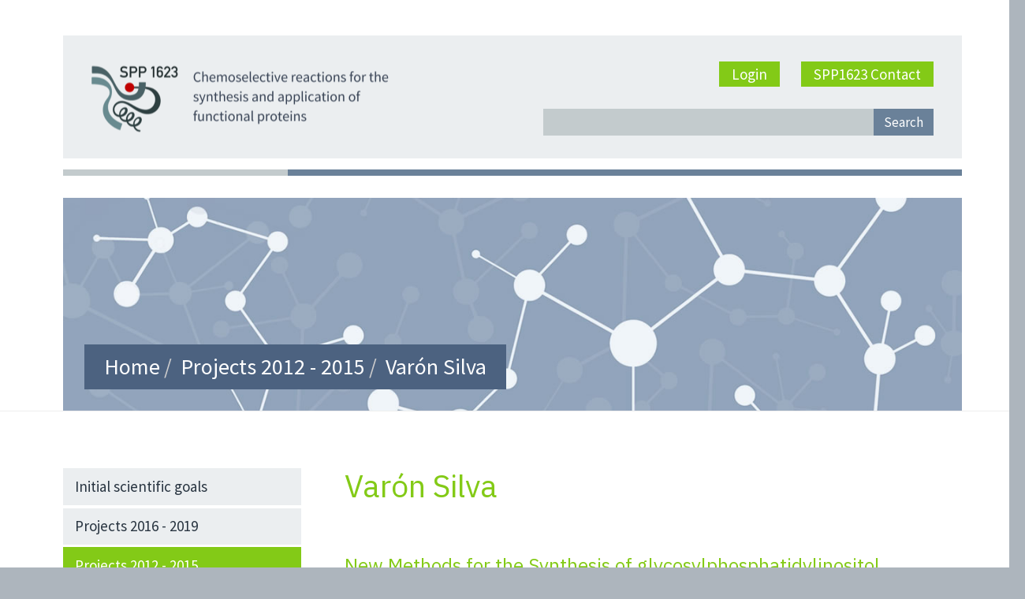

--- FILE ---
content_type: text/html
request_url: http://spp1623.de/projects-2012-2015/varon-silva/index.html
body_size: 6577
content:
<!DOCTYPE html>
<html lang="en" dir="ltr" class="no-js">

<!-- Mirrored from www.spp1623.de/projects-2012-2015/varon-silva/ by HTTrack Website Copier/3.x [XR&CO'2014], Mon, 29 Aug 2022 21:34:08 GMT -->
<!-- Added by HTTrack --><meta http-equiv="content-type" content="text/html;charset=utf-8" /><!-- /Added by HTTrack -->
<head>

<meta charset="utf-8">
<!-- 
	Based on the TYPO3 Bootstrap Package by Benjamin Kott - http://www.bk2k.info

	This website is powered by TYPO3 - inspiring people to share!
	TYPO3 is a free open source Content Management Framework initially created by Kasper Skaarhoj and licensed under GNU/GPL.
	TYPO3 is copyright 1998-2019 of Kasper Skaarhoj. Extensions are copyright of their respective owners.
	Information and contribution at https://typo3.org/
-->

<base >
<link rel="shortcut icon" href="../../typo3conf/ext/bootstrap_package/Resources/Public/Icons/favicon.ico" type="image/x-icon">
<title>Varón Silva - Priority Program SPP 1623 / Schwerpunktprogramm 1623</title>
<meta name="generator" content="TYPO3 CMS">
<meta name="viewport" content="width=device-width, initial-scale=1">
<meta name="robots" content="index,follow">
<meta name="google" content="notranslate">
<meta name="apple-mobile-web-app-capable" content="no">
<meta http-equiv="X-UA-Compatible" content="IE=edge">
<meta property="og:title" content="Varón Silva">
<meta property="og:site_name" content="Priority Program SPP 1623 / Schwerpunktprogramm 1623">

<link rel="stylesheet" type="text/css" href="https://fonts.googleapis.com/css?family=Source%20Sans%20Pro:300,400,600,700" media="all">
<link rel="stylesheet" type="text/css" href="../../typo3conf/ext/bootstrap_package/Resources/Public/Css/ionicons.minf8cb.css?1552069758" media="all">

<link rel="stylesheet" type="text/css" href="../../typo3temp/assets/bootstrappackage/lessphp_56484ee8a11b6e3d46dad8ebfaaf1f7382c32ba66cb8.css?1637039213" media="all">
<link rel="stylesheet" type="text/css" href="../../typo3conf/ext/powermail/Resources/Public/Css/Basic015c.css?1549367714" media="all">
<link rel="stylesheet" type="text/css" href="../../fileadmin/admin/css/spp-custom14ab.css?1661808077" media="all">



<script src="../../typo3conf/ext/bootstrap_package/Resources/Public/JavaScript/Dist/modernizr.min1565.js?1528783957" type="text/javascript" async></script>
<script src="../../typo3conf/ext/bootstrap_package/Resources/Public/JavaScript/Dist/windowsphone-viewportfix.min1565.js?1528783957" type="text/javascript" async></script>


<script type="text/javascript">
/*<![CDATA[*/
/*_scriptCode*/

			// decrypt helper function
		function decryptCharcode(n,start,end,offset) {
			n = n + offset;
			if (offset > 0 && n > end) {
				n = start + (n - end - 1);
			} else if (offset < 0 && n < start) {
				n = end - (start - n - 1);
			}
			return String.fromCharCode(n);
		}
			// decrypt string
		function decryptString(enc,offset) {
			var dec = "";
			var len = enc.length;
			for(var i=0; i < len; i++) {
				var n = enc.charCodeAt(i);
				if (n >= 0x2B && n <= 0x3A) {
					dec += decryptCharcode(n,0x2B,0x3A,offset);	// 0-9 . , - + / :
				} else if (n >= 0x40 && n <= 0x5A) {
					dec += decryptCharcode(n,0x40,0x5A,offset);	// A-Z @
				} else if (n >= 0x61 && n <= 0x7A) {
					dec += decryptCharcode(n,0x61,0x7A,offset);	// a-z
				} else {
					dec += enc.charAt(i);
				}
			}
			return dec;
		}
			// decrypt spam-protected emails
		function linkTo_UnCryptMailto(s) {
			location.href = decryptString(s,-1);
		}
		

/*]]>*/
</script>


<link rel="prev" href="../unverzagt/index.html"><link rel="next" href="../wittmann/index.html">

</head>
<body id="p96" class="page-96 pagelevel-2 language-0 backendlayout-pagets__spp layout-default">

<div id="top"></div><div class="body-bg"><a class="sr-only sr-only-focusable" href="#content"><span>Skip to main content</span></a><header class="navbar navbar-default navbar-has-image navbar-top"><div class="container"><div class="headerinner"><div class="metamenu"><ul class="mmenu pull-right"><li><a href="../../meta-menu/login/index.html">Login</a></li><li><a href="../../spp-1623-contact/index.html">SPP1623 Contact</a></li></ul></div><div class="searchbox">

<form method="post" id="tx_indexedsearch" action="https://www.spp1623.de/search/?tx_indexedsearch_pi2%5Baction%5D=search&amp;tx_indexedsearch_pi2%5Bcontroller%5D=Search&amp;cHash=5462a569c8ca75b02579173b4cb3cd1e">
<div>
<input type="hidden" name="tx_indexedsearch_pi2[__referrer][@extension]" value="IndexedSearch" />
<input type="hidden" name="tx_indexedsearch_pi2[__referrer][@vendor]" value="TYPO3\CMS" />
<input type="hidden" name="tx_indexedsearch_pi2[__referrer][@controller]" value="Search" />
<input type="hidden" name="tx_indexedsearch_pi2[__referrer][@action]" value="form" />
<input type="hidden" name="tx_indexedsearch_pi2[__referrer][arguments]" value="YTowOnt9a9a50ed8b1c3df683a2ccba7629db1f04d4fb0a3" />
<input type="hidden" name="tx_indexedsearch_pi2[__referrer][@request]" value="a:4:{s:10:&quot;@extension&quot;;s:13:&quot;IndexedSearch&quot;;s:11:&quot;@controller&quot;;s:6:&quot;Search&quot;;s:7:&quot;@action&quot;;s:4:&quot;form&quot;;s:7:&quot;@vendor&quot;;s:9:&quot;TYPO3\CMS&quot;;}4e505aea3de08ba9a635b0150b7b52b1246250c3" />
<input type="hidden" name="tx_indexedsearch_pi2[__trustedProperties]" value="a:1:{s:6:&quot;search&quot;;a:15:{s:9:&quot;_sections&quot;;i:1;s:13:&quot;_freeIndexUid&quot;;i:1;s:7:&quot;pointer&quot;;i:1;s:3:&quot;ext&quot;;i:1;s:10:&quot;searchType&quot;;i:1;s:14:&quot;defaultOperand&quot;;i:1;s:9:&quot;mediaType&quot;;i:1;s:9:&quot;sortOrder&quot;;i:1;s:5:&quot;group&quot;;i:1;s:11:&quot;languageUid&quot;;i:1;s:4:&quot;desc&quot;;i:1;s:15:&quot;numberOfResults&quot;;i:1;s:14:&quot;extendedSearch&quot;;i:1;s:5:&quot;sword&quot;;i:1;s:12:&quot;submitButton&quot;;i:1;}}32a5c5cf3596c8bd0879a6bce80173aeae43b548" />
</div>

    <div class="tx-indexedsearch-hidden-fields">
        <input type="hidden" name="tx_indexedsearch_pi2[search][_sections]" value="0" />
        <input id="tx_indexedsearch_freeIndexUid" type="hidden" name="tx_indexedsearch_pi2[search][_freeIndexUid]" value="_" />
        <input id="tx_indexedsearch_pointer" type="hidden" name="tx_indexedsearch_pi2[search][pointer]" value="0" />
        <input type="hidden" name="tx_indexedsearch_pi2[search][ext]" value="" />
        <input type="hidden" name="tx_indexedsearch_pi2[search][searchType]" value="1" />
        <input type="hidden" name="tx_indexedsearch_pi2[search][defaultOperand]" value="0" />
        <input type="hidden" name="tx_indexedsearch_pi2[search][mediaType]" value="-1" />
        <input type="hidden" name="tx_indexedsearch_pi2[search][sortOrder]" value="rank_flag" />
        <input type="hidden" name="tx_indexedsearch_pi2[search][group]" value="" />
        <input type="hidden" name="tx_indexedsearch_pi2[search][languageUid]" value="-1" />
        <input type="hidden" name="tx_indexedsearch_pi2[search][desc]" value="" />
        <input type="hidden" name="tx_indexedsearch_pi2[search][numberOfResults]" value="10" />
        <input type="hidden" name="tx_indexedsearch_pi2[search][extendedSearch]" value="" />
    </div>
    <fieldset>
        <legend class="sr-only">
            Search form
        </legend>
        <div class="form-group">
            <label for="tx-indexedsearch-searchbox-sword" class="control-label">
                Search for
            </label>
            <div class="input-group">
                <input class="form-control" id="tx-indexedsearch-searchbox-sword" type="text" name="tx_indexedsearch_pi2[search][sword]" value="" />
                <span class="input-group-btn">
                    <input class="btn btn-primary" id="tx-indexedsearch-searchbox-button-submit" type="submit" value="Search" name="tx_indexedsearch_pi2[search][submitButton]" />
                </span>
            </div>
        </div>
        
            <p>
                
                        <a href="indexa009.html?tx_indexedsearch_pi2%5Bsearch%5D%5BextendedSearch%5D=1&amp;tx_indexedsearch_pi2%5Baction%5D=form&amp;tx_indexedsearch_pi2%5Bcontroller%5D=Search&amp;cHash=9822f3a1a62bb5c3dcddd2a4d7ff84d1">
                            Advanced search
                        </a>
                    
            </p>
        
        


    <div class="form-group">
        <a href="#" data-toggle="popover" data-trigger="focus" title="Rules" data-html="true" data-content="Only words with 2 or more characters are accepted&lt;br /&gt;
Max 200 chars total&lt;br /&gt;
Space is used to split words, &quot;&quot; can be used to search for a whole string (not indexed search then)&lt;br /&gt;
AND, OR and NOT are prefix words, overruling the default operator&lt;br /&gt;
+/|/- equals AND, OR and NOT as operators.&lt;br /&gt;
All search words are converted to lowercase.
">
            Rules
        </a>
    </div>




        
    </fieldset>
</form>



</div><div class="navbar-header navbar-header-main"><a class="navbar-brand navbar-brand-image" href="../../index.html"><img class="navbar-brand-logo-normal" src="../../fileadmin/admin/templ_img/SPP_Header-Logo.png" alt="Priority Program SPP 1623 / Schwerpunktprogramm 1623 logo" height="52" width="180"><img class="navbar-brand-logo-inverted" src="#" alt="Priority Program SPP 1623 / Schwerpunktprogramm 1623 logo" height="52" width="180"></a><button class="navbar-toggle collapsed" type="button" data-toggle="collapse" data-target=".navbar-collapse"><span class="sr-only">Toggle navigation</span><span class="icon-bar"></span><span class="icon-bar"></span><span class="icon-bar"></span></button><span class="navbar-header-border-bottom"></span></div><nav class="navbar-collapse collapse" role="navigation"><ul class="nav navbar-nav navbar-main"><li class=" dropdown"><a href="#" class="dropdown-toggle" data-toggle="dropdown" role="button" aria-haspopup="true" aria-expanded="false"><span>Initial scientific goals</span><b class="caret"></b><span class="bar"></span></a><ul class="dropdown-menu"><li class=""><a href="../../initial-scientific-goals/current-state-of-research-2012/index.html" title="Current state of research (2012)"><span>Current state of research (2012)</span></a></li></ul></li><li class=" dropdown"><a href="#" class="dropdown-toggle" data-toggle="dropdown" role="button" aria-haspopup="true" aria-expanded="false"><span>Projects 2016 - 2019</span><b class="caret"></b><span class="bar"></span></a><ul class="dropdown-menu"><li class=""><a href="../../projects-2016-2019/beck-sickingerseitz/index.html" title="Beck-Sickinger/Seitz"><span>Beck-Sickinger/Seitz</span></a></li><li class=""><a href="../../projects-2016-2019/bordusa/index.html" title="Bordusa"><span>Bordusa</span></a></li><li class=""><a href="../../projects-2016-2019/bultmannlang/index.html" title="Bultmann/Lang"><span>Bultmann/Lang</span></a></li><li class=""><a href="../../projects-2016-2019/cardosohackenbergerleonhardt/index.html" title="Cardoso/Hackenberger/Leonhardt"><span>Cardoso/Hackenberger/Leonhardt</span></a></li><li class=""><a href="../../projects-2016-2019/diederichsenkolmar/index.html" title="Diederichsen/Kolmar"><span>Diederichsen/Kolmar</span></a></li><li class=""><a href="../../projects-2016-2019/dierksmuellersewald/index.html" title="Dierks/Müller/Sewald"><span>Dierks/Müller/Sewald</span></a></li><li class=""><a href="../../projects-2016-2019/freundschwarzer/index.html" title="Freund/Schwarzer"><span>Freund/Schwarzer</span></a></li><li class=""><a href="../../projects-2016-2019/hackenbergerkirstein/index.html" title="Hackenberger/Kirstein"><span>Hackenberger/Kirstein</span></a></li><li class=""><a href="../../projects-2016-2019/itzen/index.html" title="Itzen"><span>Itzen</span></a></li><li class=""><a href="../../projects-2016-2019/lemkeschultz/index.html" title="Lemke/Schultz"><span>Lemke/Schultz</span></a></li><li class=""><a href="../../projects-2016-2019/marx/index.html" title="Marx"><span>Marx</span></a></li><li class=""><a href="../../projects-2016-2019/mootz/index.html" title="Mootz"><span>Mootz</span></a></li><li class=""><a href="../../projects-2016-2019/summerer/index.html" title="Summerer"><span>Summerer</span></a></li><li class=""><a href="../../projects-2016-2019/tampe/index.html" title="Tampé"><span>Tampé</span></a></li><li class=""><a href="../../projects-2016-2019/unverzagt/index.html" title="Unverzagt"><span>Unverzagt</span></a></li><li class=""><a href="../../projects-2016-2019/wittmann/index.html" title="Wittmann"><span>Wittmann</span></a></li><li class=""><a href="../../projects-2016-2019/wombacher/index.html" title="Wombacher"><span>Wombacher</span></a></li><li class=""><a href="../../projects-2016-2019/wu/index.html" title="Wu"><span>Wu</span></a></li></ul></li><li class="active dropdown"><a href="#" class="dropdown-toggle" data-toggle="dropdown" role="button" aria-haspopup="true" aria-expanded="false"><span>Projects 2012 - 2015</span><b class="caret"></b><span class="bar"></span></a><ul class="dropdown-menu"><li class=""><a href="../beck-sickingerseitz/index.html" title="Beck-Sickinger/Seitz"><span>Beck-Sickinger/Seitz</span></a></li><li class=""><a href="../bordusa/index.html" title="Bordusa"><span>Bordusa</span></a></li><li class=""><a href="../buerklemarx/index.html" title="Bürkle/Marx"><span>Bürkle/Marx</span></a></li><li class=""><a href="../cardosohackenbergerleonhardt/index.html" title="Cardoso/Hackenberger/Leonhardt"><span>Cardoso/Hackenberger/Leonhardt</span></a></li><li class=""><a href="../diederichsenkolmar/index.html" title="Diederichsen/Kolmar"><span>Diederichsen/Kolmar</span></a></li><li class=""><a href="../fischleschwarzer/index.html" title="Fischle/Schwarzer"><span>Fischle/Schwarzer</span></a></li><li class=""><a href="../hedbergitzen/index.html" title="Hedberg/Itzen"><span>Hedberg/Itzen</span></a></li><li class=""><a href="../kubickschiller/index.html" title="Kubick/Schiller"><span>Kubick/Schiller</span></a></li><li class=""><a href="../lemkeschultz/index.html" title="Lemke/Schultz"><span>Lemke/Schultz</span></a></li><li class=""><a href="../mootz/index.html" title="Mootz"><span>Mootz</span></a></li><li class=""><a href="../niemeyerschulz/index.html" title="Niemeyer/Schulz"><span>Niemeyer/Schulz</span></a></li><li class=""><a href="../rubini/index.html" title="Rubini"><span>Rubini</span></a></li><li class=""><a href="../summerer/index.html" title="Summerer"><span>Summerer</span></a></li><li class=""><a href="../tampe/index.html" title="Tampé"><span>Tampé</span></a></li><li class=""><a href="../unverzagt/index.html" title="Unverzagt"><span>Unverzagt</span></a></li><li class="active"><a href="index.html" title="Varón Silva"><span>Varón Silva</span></a></li><li class=""><a href="../wittmann/index.html" title="Wittmann"><span>Wittmann</span></a></li><li class=""><a href="../wombacher/index.html" title="Wombacher"><span>Wombacher</span></a></li><li class=""><a href="../wu/index.html" title="Wu"><span>Wu</span></a></li></ul></li><li class=" dropdown"><a href="#" class="dropdown-toggle" data-toggle="dropdown" role="button" aria-haspopup="true" aria-expanded="false"><span>Publications</span><b class="caret"></b><span class="bar"></span></a><ul class="dropdown-menu"><li class=""><a href="../../publications/2016-2021/index.html" title="2016 - 2021"><span>2016 - 2021</span></a></li><li class=""><a href="../../publications/2012-2015/index.html" title="2012 - 2015"><span>2012 - 2015</span></a></li></ul></li><li class=" "><a href="../../publication-awards/index.html" title="Publication awards"><span>Publication awards</span><span class="bar"></span></a></li><li class=" "><a href="../../project-meetings/index.html" title="Project meetings"><span>Project meetings</span><span class="bar"></span></a></li></ul></nav></div><!-- Ende headerinner --></div><!-- Ende Container --><!-- Linie unter Headerblock --><div class="container header-subline"><div class=""><div class="col-md-3 subline-links">&nbsp;</div><div class="col-md-9 subline-rechts">&nbsp;</div></div></div><!-- Ende Linie unter Headerblock --></header><div aria-labelledby="breadcrumb" role="navigation" class="breadcrumb-section hidden-xs hidden-sm"><div class="container hkl"><p class="sr-only" id="breadcrumb">You are here:</p><div class="breadcrumb-inner"><ol class="breadcrumb"><li class=""><a href="../../index.html" title="Home"><span>Home</span></a></li><li class=""><a href="../index.html" title="Projects 2012 - 2015"><span>Projects 2012 - 2015</span></a></li><li class="active"><span>Varón Silva</span></li></ol></div><!-- Ende breadcrumb-inner --></div><!-- Ende Container --></div><!-- Ende artea breadcrumb --><div id="content" class="main-section"><!--TYPO3SEARCH_begin--><div class="section section-default"><div class="container"><div class="row"><div class="col-md-3 subcontent-wrap"><nav class="hidden-print hidden-xs hidden-sm" role="navigation"><ul class="nav nav-sidebar"><li class=""><a href="../../initial-scientific-goals/index.html" title="Initial scientific goals"><span>Initial scientific goals</span></a></li><li class=""><a href="../../projects-2016-2019/index.html" title="Projects 2016 - 2019"><span>Projects 2016 - 2019</span></a></li><li class="active"><a href="../index.html" title="Projects 2012 - 2015"><span>Projects 2012 - 2015</span></a><ul><li class=""><a href="../beck-sickingerseitz/index.html" title="Beck-Sickinger/Seitz"><span>Beck-Sickinger/Seitz</span></a></li><li class=""><a href="../bordusa/index.html" title="Bordusa"><span>Bordusa</span></a></li><li class=""><a href="../buerklemarx/index.html" title="Bürkle/Marx"><span>Bürkle/Marx</span></a></li><li class=""><a href="../cardosohackenbergerleonhardt/index.html" title="Cardoso/Hackenberger/Leonhardt"><span>Cardoso/Hackenberger/Leonhardt</span></a></li><li class=""><a href="../diederichsenkolmar/index.html" title="Diederichsen/Kolmar"><span>Diederichsen/Kolmar</span></a></li><li class=""><a href="../fischleschwarzer/index.html" title="Fischle/Schwarzer"><span>Fischle/Schwarzer</span></a></li><li class=""><a href="../hedbergitzen/index.html" title="Hedberg/Itzen"><span>Hedberg/Itzen</span></a></li><li class=""><a href="../kubickschiller/index.html" title="Kubick/Schiller"><span>Kubick/Schiller</span></a></li><li class=""><a href="../lemkeschultz/index.html" title="Lemke/Schultz"><span>Lemke/Schultz</span></a></li><li class=""><a href="../mootz/index.html" title="Mootz"><span>Mootz</span></a></li><li class=""><a href="../niemeyerschulz/index.html" title="Niemeyer/Schulz"><span>Niemeyer/Schulz</span></a></li><li class=""><a href="../rubini/index.html" title="Rubini"><span>Rubini</span></a></li><li class=""><a href="../summerer/index.html" title="Summerer"><span>Summerer</span></a></li><li class=""><a href="../tampe/index.html" title="Tampé"><span>Tampé</span></a></li><li class=""><a href="../unverzagt/index.html" title="Unverzagt"><span>Unverzagt</span></a></li><li class="active"><a href="index.html" title="Varón Silva"><span>Varón Silva</span></a></li><li class=""><a href="../wittmann/index.html" title="Wittmann"><span>Wittmann</span></a></li><li class=""><a href="../wombacher/index.html" title="Wombacher"><span>Wombacher</span></a></li><li class=""><a href="../wu/index.html" title="Wu"><span>Wu</span></a></li></ul></li><li class=""><a href="../../publications/2016-2021/index.html" title="Publications"><span>Publications</span></a></li><li class=""><a href="../../publication-awards/index.html" title="Publication awards"><span>Publication awards</span></a></li><li class=""><a href="../../project-meetings/index.html" title="Project meetings"><span>Project meetings</span></a></li></ul></nav><div id="c793" class="frame frame-98 frame-type-text frame-layout-0 frame-space-before-none frame-space-after-none"><header><h3 class="">
                CPS Meeting 2019
            </h3></header><p><strong>Please find informations on our final project report meeting here:</strong></p><p>Conference report:<br /><a href="../../project-meetings/cps-meeting-2019-report_pdf/index.html">PDF-File (1,7 mB)&nbsp;</a></p><p>Conference website:&nbsp;<br /><a href="http://www.cps2019.de/" target="_blank">www.cps2019.de</a></p></div><div id="c307" class="frame frame-98 frame-type-textpic frame-layout-0 frame-space-before-none frame-space-after-none"><header><h2 class="">
                SPP 1623 Contact
            </h2></header><p>Geschäftsstelle des SPP 1623<br /> Tel.: 030 94793 180<br /> Fax: 030 94793 188</p><p>Robert-Rössle Str. 10, Geb. 81<br /> 13125 Berlin</p><div class="gallery-row row"><div class="gallery-item col-xs-12"><figure class="image"><a href="../../spp-1623-contact/index.html" title="More-Button_weiss_auf_gruen">
            
            <img src="../../typo3conf/ext/bootstrap_package/Resources/Public/Images/blank.gif" 
            data-src="../../fileadmin/user_upload/Design-Icons_und_Grafiken/More_Button_rund.png" 
            data-large="../../fileadmin/user_upload/Design-Icons_und_Grafiken/More_Button_rund.png" 
            data-medium="../../fileadmin/user_upload/Design-Icons_und_Grafiken/More_Button_rund.png" 
            data-small="../../fileadmin/user_upload/Design-Icons_und_Grafiken/More_Button_rund.png" 
            data-extrasmall="../../fileadmin/user_upload/Design-Icons_und_Grafiken/More_Button_rund.png" 
            title="More-Button_weiss_auf_gruen" alt="" class="lazyload" data-preload="false" />
            
            <noscript><img src="../../fileadmin/user_upload/Design-Icons_und_Grafiken/More_Button_rund.png" title="More-Button_weiss_auf_gruen" alt="" /></noscript>
            
            </a></figure></div></div></div></div><main class="col-md-9 maincontent-wrap" role="main"><div id="c367" class="frame frame-default frame-type-header frame-layout-0 frame-space-before-none frame-space-after-none"><header><h1 class="">
                Varón Silva
            </h1></header></div><div id="c366" class="frame frame-default frame-type-text frame-layout-0 frame-space-before-none frame-space-after-none"><header><h3 class="">
                New Methods for the Synthesis of glycosylphosphatidylinositol anchored proteins with therapeutic applications
            </h3></header><p>Many proteins are attached to the membrane cell surface by glycosylphosphatidylinositol (GPI) anchors. Additional functions and the effect of these anchors in the function of the anchored proteins are poor understood. Nevertheless, many studies have demonstrated that problems in the GPI biosynthesis can lead to several diseases. It is known that GPI-anchored proteins use the glycolipid for localization in microdomains increasing their interaction with other proteins. To study the function of GPIs and to evaluate its effect in the function of anchored proteins, it is necessary to obtain GPIs and GPI-anchored proteins with well-defined structures.</p><p>In this project will be develop new methods for the synthesis of homogeneous GPI-anchored protein and these will be apply for the synthesis of GPI-anchored therapeutic molecules. The proteins INF‑a2a, IL-2 and Hyal-2 will be expressed and anchored to synthetic GPI molecules by using ligation strategies. The proteins will be expressed as protein thioesters and then anchored to synthetic GPI anchors containing a cysteine residue using native chemical ligation, or they will be obtained by using a split intein strategy.&nbsp; The role of the GPI in the folding of the proteins will be studied and the effect in the activity of the anchored protein will be evaluated<em> in vitro</em>. The methods developed here will be used for the synthesis of other GPI-anchored proteins and to understand the function of GPIs.</p></div><div id="c365" class="frame frame-100 frame-type-textmedia frame-layout-0 frame-space-before-none frame-space-after-none"><div class="row"><div class="firstcol col-md-6 col-xs-12"><div class="gallery-row row"><div class="gallery-item col-xs-12"><figure class="image">
            
            <img src="../../typo3conf/ext/bootstrap_package/Resources/Public/Images/blank.gif" 
            data-src="../../fileadmin/user_upload/Portraits/V_Silva.jpg"
            data-large="../../fileadmin/user_upload/Portraits/V_Silva.jpg" 
            data-medium="../../fileadmin/user_upload/Portraits/V_Silva.jpg" 
            data-small="../../fileadmin/user_upload/Portraits/V_Silva.jpg" 
            data-extrasmall="../../fileadmin/user_upload/Portraits/V_Silva.jpg" 
            title="" alt="" class="lazyload" data-preload="false" />
            
            <noscript><img src="../../fileadmin/user_upload/Portraits/V_Silva.jpg" title="" alt="" /></noscript>
            
            </figure></div></div></div><div class="secondcol col-md-6 col-xs-12"><p>Dr. Daniel Varón Silva<br /> Max-Planck-Institut für<br /> Kolloid- und Grenzflächenforschung</p><p>Tel.: +49 30 838 - 52450<br /> Fax: +49 30 838 - 59302</p><p><a href="javascript:linkTo_UnCryptMailto('nbjmup+ebojfm\/wbspoAnqjlh\/nqh\/ef');" title="Opens window for sending email">Email Dr. Varón Silva</a></p></div></div></div></main></div></div></div><!--TYPO3SEARCH_end--></div><div id="mobile-bottom"></div><footer><section class="section footer-section footer-section-content"><div class="container"><div class="row"><div class="col-sm-4"><div id="c495" class="frame frame-default frame-type-html frame-layout-0 frame-space-before-none frame-space-after-none"><div class="footer-logo"><img src="../../fileadmin/admin/templ_img/SPP1623_Logo_neg_web.png"></div></div></div><div class="col-sm-4"><div id="c177" class="frame frame-default frame-type-html frame-layout-0 frame-space-before-none frame-space-after-none"><h3>Legal Information</h3><p><a class="footer-legal" href="../../data-protection.html?id=102">Data Protection</a></p><p><a class="footer-legal" href="../../imprint.html?id=101">Imprint</a></p></div></div><div class="col-sm-4"><div id="c178" class="frame frame-default frame-type-html frame-layout-0 frame-space-before-none frame-space-after-none"><header><h3>Funding</h3></header><div class=" row"><div class="col-xs-12"><figure class="image"><img src="../../fileadmin/admin/templ_img/dfg_logo_schriftzug_weiss.png"></figure></div></div></div></div></div></div></section><section class="section section-small footer-section footer-section-meta"><div class="container"><div class="frame frame-small default copyright"><p>Running with <a href="http://www.typo3.org/" target="_blank">TYPO3</a></p></div></div></section></footer><a class="scroll-top" title="Scroll to top" href="#top"><span class="scroll-top-icon"></span></a></div>
<script src="../../typo3conf/ext/bootstrap_package/Resources/Public/JavaScript/Libs/jquery.min1565.js?1528783957" type="text/javascript"></script>
<script src="../../typo3conf/ext/bootstrap_package/Resources/Public/JavaScript/Dist/jquery.responsiveimages.min1565.js?1528783957" type="text/javascript"></script>
<script src="../../typo3conf/ext/bootstrap_package/Resources/Public/JavaScript/Dist/jquery.equalheight.min1565.js?1528783957" type="text/javascript"></script>
<script src="../../typo3conf/ext/bootstrap_package/Resources/Public/JavaScript/Libs/bootstrap.min1565.js?1528783957" type="text/javascript"></script>
<script src="../../typo3conf/ext/bootstrap_package/Resources/Public/JavaScript/Libs/photoswipe.min1565.js?1528783957" type="text/javascript"></script>
<script src="../../typo3conf/ext/bootstrap_package/Resources/Public/JavaScript/Libs/photoswipe-ui-default.min1565.js?1528783957" type="text/javascript"></script>
<script src="../../typo3conf/ext/bootstrap_package/Resources/Public/JavaScript/Libs/hammer.min1565.js?1528783957" type="text/javascript"></script>
<script src="../../typo3conf/ext/bootstrap_package/Resources/Public/JavaScript/Dist/bootstrap.swipe.min1565.js?1528783957" type="text/javascript"></script>
<script src="../../typo3conf/ext/bootstrap_package/Resources/Public/JavaScript/Dist/bootstrap.popover.min1565.js?1528783957" type="text/javascript"></script>
<script src="../../typo3conf/ext/bootstrap_package/Resources/Public/JavaScript/Dist/bootstrap.stickyheader.min1565.js?1528783957" type="text/javascript"></script>
<script src="../../typo3conf/ext/bootstrap_package/Resources/Public/JavaScript/Dist/bootstrap.smoothscroll.min1565.js?1528783957" type="text/javascript"></script>
<script src="../../typo3conf/ext/bootstrap_package/Resources/Public/JavaScript/Dist/bootstrap.lightbox.min1565.js?1528783957" type="text/javascript"></script>
<script src="../../typo3conf/ext/bootstrap_package/Resources/Public/JavaScript/Dist/bootstrap.navbartoggle.min1565.js?1528783957" type="text/javascript"></script>

<script src="../../typo3conf/ext/powermail/Resources/Public/JavaScript/Libraries/jquery.datetimepicker.min015c.js?1549367714" type="text/javascript"></script>
<script src="../../typo3conf/ext/powermail/Resources/Public/JavaScript/Libraries/parsley.min015c.js?1549367714" type="text/javascript"></script>
<script src="../../typo3conf/ext/powermail/Resources/Public/JavaScript/Powermail/Tabs.min015c.js?1549367714" type="text/javascript"></script>
<script src="../../typo3conf/ext/powermail/Resources/Public/JavaScript/Powermail/Form.min015c.js?1549367714" type="text/javascript"></script>
<script src="../../fileadmin/admin/js/spp-custom6085.js?1552068616" type="text/javascript"></script>



</body>

<!-- Mirrored from www.spp1623.de/projects-2012-2015/varon-silva/ by HTTrack Website Copier/3.x [XR&CO'2014], Mon, 29 Aug 2022 21:34:08 GMT -->
</html>

--- FILE ---
content_type: text/css
request_url: http://spp1623.de/fileadmin/admin/css/spp-custom14ab.css?1661808077
body_size: 5646
content:


@import url('https://fonts.googleapis.com/css?family=IBM+Plex+Sans:300,400,500');





html {
    font-size: 18px;
}


body, .htmlarea-content-body {
    color: #333;
    font-family: "Source Sans Pro",sans-serif;
    font-size: 19px;
    line-height: 1.5rem;
}




body {
    background-attachment: fixed;
    background-color: #adb5bd;
    background-image: url("Hintergrund_mol_2.jpg");
    background-repeat: no-repeat;
    background-size: cover;
}


    .body-bg {
      background: white; 
	  margin-left: auto;
	  margin-right: auto;
	  }
	
	  
/*   Im Template noch loeschen  */
.section.section-small.footer-section.footer-section-meta {
    display: none;
}	  



.navbar-default, .navbar-default-transition, .navbar-default-transition.navbar-transition {
    background-color: transparent;
    border-color: transparent;
}


/*   TYPO  */


p {
    margin: 0 0 1.5rem 0;
}

p.lead {
    color: #466180;
    font-family: "IBM Plex Sans",sans-serif;
    font-size: 1.15rem;
    font-weight: 300;
    line-height: 1.5rem;
    margin-bottom: 1.5rem;
	margin-top: -0.5rem;
	margin-bottom: 0.75rem !important;
}


h1, h2, h3, h4 {

	font-family: 'IBM Plex Sans', sans-serif;
	color: #83CA17;

}


h1, .h1 {
    font-size: 2.2rem;
	font-weight: 400;
	color: #83CA17;
	line-height: 3rem;
	margin-bottom: 1.5rem;
}


h2, .h2 {
    font-size: 1.8rem;
	font-weight: 400;
	line-height: 2.25rem;
	margin-bottom: 1.5rem;
		color: #83CA17;
}

h3, .h3 {
    font-size: 1.35rem;
	font-weight: 400;
	line-height: 2.25rem;
	margin-bottom: 1.5rem;
}

h4, .h4 {
    font-size: 1.15rem;
	line-height: 1.5rem;
	margin-bottom: 1.5rem;
}


a:hover, a:focus {
    color: #309e00;
    text-decoration: none;
}



#content ul {
	margin-bottom: 1.5rem;
}

#content ul li {
	margin-bottom: 0.75rem;
}
main ul {
    padding-left: 1rem;
}

figure {
    display: block;
    line-height: 1.55;
    margin-bottom: 1.5rem;
    margin-top: 0.75rem;
}

/* Abstand oben ausrichten für Bilder neben text */
.frame-type-textpic .col-md-6 figure {
	margin-top: -0.75rem;
}



/*   Diverses  */


.nav.nav-sidebar {
    font-size: 1rem;
	font-size: 19px;
	margin-top: 1rem;
}



.frame {
    padding-bottom: 0.75rem;
    padding-top: 0.75rem;
}





/* HERO Startseite */



.headerinner {
    background-color: #EBEEF0;
    display: table;
    height: auto;
    overflow: visible;
    width: 100%;
	padding: 1rem 2rem 1rem 2rem;
}

.spp-hero {
    padding-top: 3rem;
    padding-bottom: 9rem;
	padding-left: 1.5rem;
	background-size: cover;
	background-color: #A2BDD9;

}

.spp-hero-textbox {
    width: 440px;
	color: white !important;
	font-size: 1rem;
	padding: 1rem 1.75rem;

}


.spp-hero-bildbox {
    font-size: 1rem;
    padding: 0;
    width: 480px;
}

.spp-hero {
    background-size: cover;
    padding-bottom: 10rem;
    padding-left: 3rem;
    padding-top: 4rem;
}

.spp-hero-bildbox img{
    font-size: 1rem;
    padding: 0;
    width: 100%;
}

.spp-hero-textbox h2 {
	font-size: 1.6rem;
    line-height: 2.25rem;
	color: white !important;
	text-align: left;
	font-family: "Source Sans Pro";
}




/* Spezielle Boxen */


.frame-well .col-md-6 {
	width: 25%;
}

/* Box fuer Forscherkontakt */


.frame-100  {
	padding: 1.5rem 2rem;
}

.frame-100 .firstcol {
	max-width: 200px;
}

.frame-100 .secondcol {
	width: 65%;
}


.container .frame-100, .container-fluid .frame-100 {
    background-color: #586a80;
    color: white;
    margin-top: 1.5rem;
	margin-bottom: 1.5rem;
    padding: 1.5rem 3rem 1rem 2rem;
    width: 90%;
	
	background: #586a80 url("../templ_img/contactbox_bg_2.png") no-repeat scroll right bottom / cover;
	background: #596a85 url("../templ_img/contactbox_bg_2.png") no-repeat scroll right bottom / 500px auto;
	
	background-size: 500px auto;
}

.frame-100 p {
    font-size: 20px;
    font-weight: 200;
    margin-bottom: 0.75rem;
}
.frame-100 p {
    font-size: 20px;
    font-weight: 200;
    margin-bottom: 0.75rem;
}

.frame-100 figure {
    margin-top: 0;
	margin-bottom: 0.75rem;
}

.frame-100 a {
    background: hsla(220,40%,25%,0.5); 
	background: hsla(220, 20%, 85%, 0.8) none repeat scroll 0 0;
	background: #83ca17 none repeat scroll 0 0;
    color: white;
    /* color: #58a100; */
	padding: 4px 16px 4px 14px;
	margin-top: 0.75rem;
	display: inline-block;
}



/* Header Formate */




.searchbox {
    float: right;
    width: 45%;
}
.searchbox {
    bottom: 14px;
    position: absolute;
    right: 55px;
    width: 42%;
}


.metamenu ul li {
    display: inline;
}


.navbar .searchbox .control-label {
    display: none;
}

.searchbox .btn-primary {
    background-color: #6A8199;
    border-color: #6A8199;
    color: #fff;
}

.searchbox .form-control {
    background-color: #C3CBCD;
    border: none;
    box-shadow: 0 1px 1px rgba(0, 0, 0, 0.0) inset;
    color: #444;

}

.navbar-header-main .navbar-brand {
    height: 120px;
    width: 440px;
}

.navbar-brand-image > img {
    height: auto;
    width: 100%;
	max-height: 100%;
}

.navbar.navbar-top {
    margin-top: 1rem;
}



.navbar-top.metamenu:after {
  content: "";
  display: table;
  clear: both;
}


.navbar .container {
    position: relative;
}


.navbar-top div.metamenu {
    
	margin-top: 1rem;
	width: 45%;
	float: right;
}

.navbar-top div.metamenu::after {
    clear: both;
    content: "";
    display: table;
}

.navbar-top .mmenu.pull-right > li {
    background: #83CA17 none repeat scroll 0 0;
    margin-left: 1.5rem;
	padding: 4px 16px;
}

.navbar-top .mmenu.pull-right > li a{
    color: white;
}


/*
.form-group:last-child {
    display: none;
}
*/

.navbar .form-group:last-child {
    display: none;
}


.navbar-top fieldset p {
    margin: 0;
	display: none;
} 


.navbar-top .form-control {
	height: 34px;
} 

.navbar-top .btn {
	height: 34px;   
	font-size: 17px;
    font-weight: normal;
    line-height: 20px;
    margin-bottom: 0;
    padding: 6px 12px;
    text-align: center;
    touch-action: manipulation;
    vertical-align: middle;
    white-space: nowrap;
}


.header-subline {
    margin-top: 0.75rem;
	margin-bottom: 1.5rem;
	height: 8px;
	overflow: hidden;
	
}

.col-md-3.subline-links {
    background: #c3cbcd none repeat scroll 0 0;
}

.col-md-9.subline-rechts {
    background: #6A8199 none repeat scroll 0 0;
}




.col-md-9.maincontent-wrap {
    width: 71%;
}

.col-md-3.subcontent-wrap {
    width: 28.99%;
}




/*

.navbar-top .formgroup:nth-child(2) {
    display: none;
} 


.navbar-top.formgroup:last-child {
    display: none;
} 

.navbar-top fieldset.formgroup:last-of-type {
    display: none;
} 

*/


/* Menu links */



.subcontent-wrap.hidden-print {
    border-top: 8px solid #6a8199;
    margin-top: 1.5rem;
}



.nav.nav-sidebar {
    background-color: #E8EAEC;
	background-color: #ebeef0;
}


.nav.nav-sidebar li a {
	border: none;
    border-bottom: 4px solid white;
    color: #4A5966;
	color: #283440;
    display: block;
    padding: 10px 15px;
    position: relative;
    transition: all 0.15s ease-in-out 0s;
}

/*  Schreibt auf alle Ebenen  */
.nav.nav-sidebar li a:active, .nav.nav-sidebar li a:hover, .nav.nav-sidebar li a:focus {
    background-color: #eee;
    border-color: #83ca17;
    color: #333;
    outline: 0 none;
    text-decoration: none;
    z-index: 1;
}


.nav-sidebar ul li a{
    color: #4A5966;
}



.nav.nav-sidebar > li {
    margin-bottom: 0 !important;
}


.nav.nav-sidebar li.active > a {
    color: white;
	background-color: #83ca17;
}

/*  Hover-Farbe aus package überschreiben  */
.nav.nav-sidebar li.active > a:active, .nav.nav-sidebar li.active > a:hover, .nav.nav-sidebar li.active > a:focus {
    color: white;
    /*  background-color: inherit;  */
}


.nav-sidebar li.active > ul {
    margin-bottom: 0 !important;
	background: #D9F2C1 none repeat scroll 0 0;
}

.nav-sidebar li.active > ul li{
    margin-bottom: 0 !important;
}



/*  2te Ebene ausgeklappt  */

/*  Hintergrund  */
.nav.nav-sidebar ul {
    border-left: none;
    margin-top: -1px;
    padding-left: 0;
}

.nav.nav-sidebar > li > ul::before {
    background-color: #e6e6e6;
    content: "";
    height: 100%;
    left: 0;
    position: absolute;
    top: 0;
    width: 0px;
}


.nav.nav-sidebar li li:hover {
    background: transparent;
}

/*
.nav.nav-sidebar li li a {
    color: #3D4735;
}
*/

/*  Aktiver Punkt auf Ebene 2  */
.nav.nav-sidebar li li.active > a {
    background-color: #83ca17;
	background-color: #67B333;
    color: white;
}


.nav.nav-sidebar li li a:active, .nav.nav-sidebar li li a:hover, .nav.nav-sidebar li li a:focus {
    background-color: transparent;
    border-color: #83ca17;
    color: #333;
    outline: 0 none;
    text-decoration: none;
    z-index: 1;
}



/*  Folgeseiten header / breadcrumb  */
.breadcrumb-inner {
    background: #95A5BA none repeat scroll 0 0;
    height: 15rem;
    padding: 1.5rem;
	background-image: url('SPP_Folgeseiten_back4.jpg');
	background-image: url('SPP_Folgeseiten_back_grafisch.jpg');
	background-size: cover;
	position: relative;
}


.breadcrumb-section {
    background-color: transparent;
    /*  border-bottom: 8px solid #eee;  */
    margin-bottom: 27px;
}

.breadcrumb {
    background-color: white;
	background-color: #4c6280;
    margin-bottom: 27px;
    padding: 8px 15px;
}

.breadcrumb-section .breadcrumb {
    border-radius: 0;
    margin-bottom: 0;
    padding: 5px 15px;
	display: inline-block;
	position: absolute;
	bottom: 1.5rem;
}

.breadcrumb-section .breadcrumb {
    border-radius: 0;
    bottom: 1.5rem;
    display: inline-block;
    font-size: 28px;
    margin-bottom: 0;
    padding: 15px 25px;
    position: absolute;
}

.breadcrumb a {
    color: white;
}
.breadcrumb > .active {
    color: white;
}


.section {
    padding-bottom: 5rem;
    padding-top: 1.5rem;
}


.nav-tabs {
    border-bottom: 4px solid #ddd;
}


hr.boldline {
    -moz-border-bottom-colors: none;
    -moz-border-left-colors: none;
    -moz-border-right-colors: none;
    -moz-border-top-colors: none;
    border-color: #C3CBCD;
    border-image: none;
    border-style: solid none none;
    border-width: 5px 0 0 0;
    margin-bottom: 0.75rem;
    margin-top: -1.25rem;
}

.frame-space-before-small {
    margin-top: 1.5rem;
}




.frame-indent {
    margin-left: 0;
    margin-right: 25%;
}

.frame-indent h1{
    margin-left: 0;
}





/*  Spezial-Boxen  */
/*  #############  */


/*  Box links grün - News etc. in Seitenspalte */
 


.frame-98 {
    background-color: #ebeef0;
	padding: 0 0 1.5rem 0;
	margin-bottom: 2.25rem;
} 


.frame-98 h2, .frame-98 h3 {
    background-color: #83ca17;
		color: white;
		padding: 0.25rem 1.25rem;
		margin-bottom: 0.75rem;
		font-size: 20px;
}

.frame-98 h4 {
		color: #83ca17;
		padding: 0 1.25rem 0rem 1.25rem;
		margin-bottom: 0.75rem;
		font-size: 20px;
}

.frame-98 p {
		padding: 0 1.25rem 0.5rem 1.25rem;
		/* font-size: 20px; */
}


.frame-98 .header > a {
		padding: 0 1.25rem 0.5rem 1.25rem;
		display: block;
		/* font-size: 20px; */
}


.more {
    color: transparent;
    display: block;
    margin: 0 1.25rem 0.5rem;
}


.box-links .more::before {
    content: url("../../user_upload/Design-Icons_und_Grafiken/More_Button_rund.png"); 
    display: block;
    float: left;
    margin-left: 0;
    margin-right: 10px;
}




.frame-98 figure {
    display: table;
    line-height: 1.55;
    margin: -1.25rem 0 0.5rem 0;
    padding: 0.25rem 1.25rem;
}


/*  Projekt-Box - auf der home */

.frame-99 {
    background-color: #586A80;
		color: white;
		padding: 1.5rem 0.25rem 1.75rem 0.25rem;
		font-size: 20px;
		display: flex;
		display:-ms-flexbox;
}

.projektbox-grid {
    width: 32.9%;
	border-right: 2px solid white;
	padding: 0rem 1.5rem;
}
.projektbox-grid.last{
	border-right: none;
}
/*  Umbruch auf Desktop fuer Hoehe  
.projektbox-grid h5 {
    max-width: 70%;
}*/

/*  Version 2  */
.frame-99 {
    background-color: #586A80;
	background-color: #4c6280;
		color: white;
		padding: 1.5rem 0.25rem 1.75rem 0.25rem;
		padding: 0;
		font-size: 20px;
		display: block;

}
.projektbox_grafikheader {
    background: #ebeef0 none no-repeat scroll 0 0;
    height: 15rem;
	background-image: url("../templ_img/projectbox_header_bg.jpg");
	background-size: cover;
	display: flex;
	align-items: flex-end;
	padding: 1.5rem 1.75rem 1.75rem 1.75rem;
	padding: 1.5rem 3rem 0.75rem 3rem;
	width: 100%;
}

.projektbox_grafikheader h2, .projektbox_grafikheader h3 {
	color:  #466180;
	font-size: 2.2rem;
}

.projektbox_itemrow {
    display: flex;
	padding: 1.5rem 1.75rem 1.75rem 1.75rem;
	
}

.projektbox-grid {
    width: 49.9%;
	border-right: 2px solid white;
	padding: 0rem 1.5rem;
}



.nav-tabs > li > a  {
    background-color: #83ca17;
	background-color: #6a8199;
	border: none;
    color: white;
	padding: 7px 21px;
	margin-right: 4px;
}

.nav-tabs > li > a:hover {
    background-color: #83ca17;
}

.nav-tabs > li > a:hover {
    border: none;
	background-color: #83ca17;
}


.nav-tabs > li.active > a, .nav-tabs > li.active > a:hover, .nav-tabs > li.active > a:focus {
    background-color: #6a8199;
	background-color: #83ca17;
    border: none;
    color: white;
}


.scroll-top {
    background-color: #3b4f6b;
    border: 2px solid white;
    bottom: 40px;
    color: #fff;
    height: 3em;
    opacity: 0;
    overflow: hidden;
    position: fixed;
    right: 40px;
    transition: all 0.3s ease-in-out 0s;
    width: 3em;
    z-index: 1000;
}

.css-arrow::before, .scroll-top .scroll-top-icon::before {
    border-left: 2px solid;
    border-top: 2px solid;
}



.alert-info {
    background-color: #ebeef0;
    border-color: #ebeef0;
    color: #31708f;
}


.footer-section {
    background-color: #586a80;
	background-color: #4c6280;
}

.footer-section-content figure {
    width: 80%;
	max-width: 400px;
}


.footer-logo {
    width: 90%;
}
.footer-logo img{
    width: 80%;
	max-width: 180px;
	margin-top: 12px;
}

.footer-legal a, a.footer-legal {
    color: white;
}

.footer-legal a:hover, a.footer-legal:hover {
    color: white;
}


.footer-legal a::before, a.footer-legal::before {
	/* koennte man mit background-image eigentlich stabiler loesen, aber beforer/after ist ja trendiger  */	
    background: rgba(0, 0, 0, 0) url("../templ_img/MoreBtn__rnd_blau_auf_ws_footer.png") no-repeat scroll right top / cover ;
    content: "";
    display: inline-block;
    float: left;
    height: 20px;
    margin-right: 10px;
    margin-top: 4px;
    width: 20px;
}



  @media (min-width: 768px) {

    .container {
      max-width: 748px; } 

}


  @media (min-width: 992px) {

    .container {
      max-width: 982px; } 

	.navbar-collapse.collapse {
    display: none !important;

}


/* genaueres Zielen auf object für überschreiben der less-Datei  */
.navbar-header-main .navbar-brand.navbar-brand-image > img {
    height: auto;
    width: 100%;
}
    

}


  @media (min-width: 1280px) {

    .container {
max-width: 1280px;
 } 
 
 
     .container {
    margin-left: 60px;
    margin-right: 60px;
	} 

    .body-bg {
	padding-top: 1.5rem;
	  
	  /*hier weniger Abstand  
	  max-width: 1320px; } */
	   }
	  
	.body-bg {
	display: table;
    /*  padding: ;  */
    width: auto;
	}  
	
	/*  mehr Weissraum in Desktop-Ansicht  */
	.col-md-9.maincontent-wrap {
    padding-left: 3%;
	}

}




  @media (min-width: 1400px) {


}



  @media (max-width: 1280px) {

.container .frame-100, .container-fluid .frame-100, .container .frame-100, .container-fluid .frame-100 {
    width: 100%;
}

.frame-100 .firstcol {
    max-width: 30%;
}

.frame-100 .secondcol {
    width: 69%;
}

}



  @media (min-width: 992px) {

.subcontent-wrap {
    display: block;
}

#mobile-bottom {
    display: none;
}

}


  @media (max-width: 991px) {

/* genaues zielen auf object nötig für überschreiben der less-Datei  */


.navbar-top div.metamenu {
    display: none;
}

.navbar-header-main .navbar-brand.navbar-brand-image {
    padding-top: 0;
}

.navbar-header-main .navbar-brand.navbar-brand-image > img {
    width: 100%;
	height: auto;
	max-height: inherit;
}

.searchbox {
    display: none;
}

.col-md-3.subcontent-wrap {
    width: 100%;
}

#content .subcontent-wrap {
    display: none;
}

.col-md-9.maincontent-wrap {
    width: 100%;
}

#mobile-bottom {
    display: block;
	max-width: 748px;
	margin: 1rem auto;
}
	    

}  /* Ende   @media (max-width: 991px)  */



  @media (max-width: 867px) {

/* genaueres Zeielen auf bject nötig für überschreiben der less-Datei  */

.spp-hero {
    padding: 4rem 12% 10rem 10%;
}

.spp-hero-bildbox {
    padding: 0;
    width: 100%;
}



.navbar-header-main .navbar-brand, .navbar-header-main .navbar-brand.navbar-brand-image {
    height: 120px;
    padding-top: 0;
    width: 400px;
}



/* benutzt bei Seitentitel h1  */
.frame-indent {
    margin-left: 0;
    margin-right: 0%;
}

h1, .h1 {
    font-size: 1.75rem;
    font-weight: 400;
    line-height: 2rem;
    margin-bottom: 1.5rem;
}


.frame-100 .firstcol {
    max-width: 30%;
    padding: 0.375rem;
}
.frame-100 p {
    font-size: 18px;
}




.navbar-header-main .navbar-brand, .navbar-header-main .navbar-brand.navbar-brand-image {
    padding-top: 0;
    width: 100%;
	max-width: 480px;
}

	    

}  /* Ende   @media (max-width: 867px)  */


  @media (max-width: 575.98px) {

/* Notiz: genaueres Zeielen auf object für überschreiben der less-Datei  */

.navbar-header-main .navbar-brand, .navbar-header-main .navbar-brand.navbar-brand-image {
    height: 100px;
}
.navbar-toggle {
    margin-top: 0;
	margin-bottom: 0;
}

/* Umbrueche imMobile Menu  */
.dropdown-menu > li > a {
    white-space:normal;
}

/* Notiz: genaueres Zeielen auf object für überschreiben der less-Datei  */
.headerinner {
    display: table;
    height: auto;
    overflow: visible;
    padding: 1rem 5%;
    width: 100%;
}


.navbar-header-main .navbar-brand {
    height: 100px;
    padding: 0;
    width: 100%;
}


.spp-hero {
    padding: 4rem 5% 10rem 5%;
}


.navbar-header-main .navbar-brand {
    height: 100px;
    width: 100%;
}

.projektbox_grafikheader {
    height: 10rem;
	padding: 0.75rem 1.5rem 2.25rem 1.75rem;
}

.projektbox_itemrow {
    display: block;
	padding-bottom: 0.75rem;
}
.projektbox-grid {
    border-right: none;
	border-bottom: 2px solid white;
    padding: 0.75rem 1.5rem 2.25rem 0rem;
    width: 99%;
}
    
.projektbox-grid.last {
    border-bottom: none;
}
.projektbox-grid h5 {
    margin-bottom: 0;
}

}  /* Ende   @media (max-width: 575.98px)  */










/*  ################################################################  */

 .animated {
  -webkit-animation-duration: 4s;
  animation-duration: 4s;
  -webkit-animation-fill-mode: both;
  animation-fill-mode: both;
  }


@-webkit-keyframes fadeIn {
  from {
    opacity: 0;
  }

  to {
    opacity: 1;
  }
}

@keyframes fadeIn {
  from {
    opacity: 0;
  }

  to {
    opacity: 1;
  }
}

.fadeIn {
  -webkit-animation-name: fadeIn;
  animation-name: fadeIn;
}

@-webkit-keyframes fadeInDown {
  from {
    opacity: 0;
    -webkit-transform: translate3d(0, -100%, 0);
    transform: translate3d(0, -100%, 0);
  }

  to {
    opacity: 1;
    -webkit-transform: translate3d(0, 0, 0);
    transform: translate3d(0, 0, 0);
  }
}

@keyframes fadeInDown {
  from {
    opacity: 0;
    -webkit-transform: translate3d(0, -100%, 0);
    transform: translate3d(0, -100%, 0);
  }

  to {
    opacity: 1;
    -webkit-transform: translate3d(0, 0, 0);
    transform: translate3d(0, 0, 0);
  }
}

.fadeInDown {
  -webkit-animation-name: fadeInDown;
  animation-name: fadeInDown;
}


/*  Testformate  */


/* 
h1, .h1 {
    border-bottom: 5px solid #c3cbcd;
    color: #83ca17;
    font-size: 2.2rem;
    font-weight: 400;
    line-height: 3rem;
    margin-bottom: 0.75rem;
    padding-bottom: 1.5rem;
}
*/


.panel-default > .panel-heading {
    background-color: #ebeef0;
    border-color: #ddd;
    color: #333;
}


.nav-sidebar li.active > ul {
    background: #d9f2cd none repeat scroll 0 0;

background: #dae4eb none repeat scroll 0 0;

    margin-bottom: 0 !important;
}

.nav-sidebar li.active > ul {
    background: #d8e0e6 none repeat scroll 0 0;
    margin-bottom: 0 !important;
}



body, .htmlarea-content-body {
    color: #232d40;
	color: #283440;
}


/*  Newsausgabe  */

.box-links .more {
    color: transparent;
}

.news-img-wrap.box-links {
    display: none;
}

.teaser-text p {
    margin-bottom: 0.75rem;
}


/*  Liste im Content  */

.news .article .news-img-wrap a {
    border: none;
    display: block;
    float: left;
    padding: 0;
}

.news-list-view .footer {
    display: none;
}

.news-list-view .article .teaser-text {
    margin-top: 0.75rem;
}

.news-list-view .more {
    color: #83ca17;
}

/*  Detail View  */

.news-single .footer {
    display: none;
}

.news-single .article .teaser-text {
    color: inherit;
    font-size: 20px;
    margin-bottom: 1.5rem !important;
}












hr {
    border-color: #c3cbcd currentcolor currentcolor;
    border-image: none;
    border-style: solid none none;
    border-width: 5px 0 0 0;
    margin-bottom: 1.5rem;
    margin-top: 1.5rem;
}
 /*  schlechtes Kerning, wenn kursive daneben  */
b, strong {

}

em {
    margin-right: 4px;
}



 /*  Anmeldeformulare  */
 
 
.tx-powermail .container-fluid {
    margin: 0;
	padding: 0;
} 
 
.powermail_fieldset.powermail_fieldset_1 {
    background: #ebeef0 none repeat scroll 0 0;
}

.powermail_fieldwrap {
    width: 100%;
}


.powermail_fieldwrap .form-control {
    background-color: #fff;
    background-image: none;
    border: 1px solid #ccc;
	border: none;
    border-radius: 0;
    box-shadow: 0 1px 1px rgba(0, 0, 0, 0.075) inset;
    color: #555;
    display: block;
    font-size: 18px;
    height: 41px;
    line-height: 1.55;
    padding: 6px 12px;
    transition: border-color 0.15s ease-in-out 0s, box-shadow 0.15s ease-in-out 0s;
    width: 100%;
}

.powermail_fieldset .form-group {
    margin-left: 0px;
}

.powermail_fieldwrap .form-group {
    margin-left: 0;
    margin-right: 0;
}

.form-horizontal .form-group {
    margin-left: 0;
    margin-right: 0;
}

.powermail_fieldwrap .col-sm-10 {
    display: block;
	width: 95%;
}

.powermail_fieldwrap .control-label.col-sm-2 {
    display: block !important;
}

.powermail_fieldwrap .control-label.col-sm-2 {
    display: block !important;
    font-weight: 400;
    text-align: left;
    width: 100%;
}

.powermail_fieldwrap_type_submit .col-sm-offset-2 {
    margin-left: 0;
}

.powermail_fieldwrap_type_text .col-sm-offset-2{
    margin-left: 0;
}

.powermail_fieldwrap_type_html .col-sm-offset-2 {
    margin-left: 0;
}

.powermail_fieldwrap_type_html .radio input {
    margin-top: 0;
}

/* Warum als absolute gesetzt? So lassen? */ 
.radio input, .checkbox input {
    color: red;
    margin-left: -20px;
    margin-right: 10px;
    margin-top: 9px;
    position: absolute;
}


.powermail_fieldwrap_type_submit .btn-primary {
    background-color: #83ca17;
    border-color: #74b314;
    color: #fff;
	padding: 7px 28px;
}

.powermail_fieldwrap_type_radio {
    margin-bottom: 1rem;
}



/* Login form */ 


#c750.frame-98 figure {
    line-height: 1.55;
    margin: 0.5rem 0 0.5rem 0;
    padding: 0.25rem 1.25rem 0.25rem 1.25rem;
}

#c750 p a {
    color: inherit;
}



.frame-type-login {
    background: #ebeef0 none repeat scroll 0 0;
    padding: 0.75rem 1.5rem;
	margin-bottom: 1.5rem;
}

.frame-type-login legend {
    font-size: 24px;
    margin-bottom: 27px;
}




/*  Liste past eventes - 11/2021 */

/*  Format von - CPS Startseite Keynote-Speakerbox */
.frame-101 {
    background: #ebeef0 none repeat scroll 0 0;
    margin-top: 0;
    padding: 2rem 2rem 1rem;
	padding: 1.5rem 2rem 1.5rem 2rem;
	margin-bottom: 3rem;
}

.frame-101 header {
    background: #eb5d1d none repeat scroll 0 0;
	background: #83ca17 none repeat scroll 0 0;
	
    color: white !important;
    display: table;
    margin-bottom: 1.5rem;
    margin-top: 0;
    padding: 6px 16px;
}

.frame-101 header h2,
.frame-101 header h3 {
    color: white !important;
    margin-bottom: 0;
}


--- FILE ---
content_type: application/javascript
request_url: http://spp1623.de/fileadmin/admin/js/spp-custom6085.js?1552068616
body_size: 108
content:
jQuery(document).ready(function($) {

  $('.subcontent-wrap').clone()
    .appendTo("#mobile-bottom"); 

});

--- FILE ---
content_type: application/javascript
request_url: http://spp1623.de/typo3conf/ext/bootstrap_package/Resources/Public/JavaScript/Dist/windowsphone-viewportfix.min1565.js?1528783957
body_size: 316
content:
/*!
 * Bootstrap Package v8.0.6 (http://www.bk2k.info)
 * Copyright 2014-2017 Benjamin Kott
 * Licensed under the MIT license
 */

!function(){if("-ms-user-select"in document.documentElement.style&&navigator.userAgent.match(/IEMobile\/10\.0/)){var a=document.createElement("style");a.appendChild(document.createTextNode("@-ms-viewport{width:auto!important}")),document.getElementsByTagName("head")[0].appendChild(a)}}();